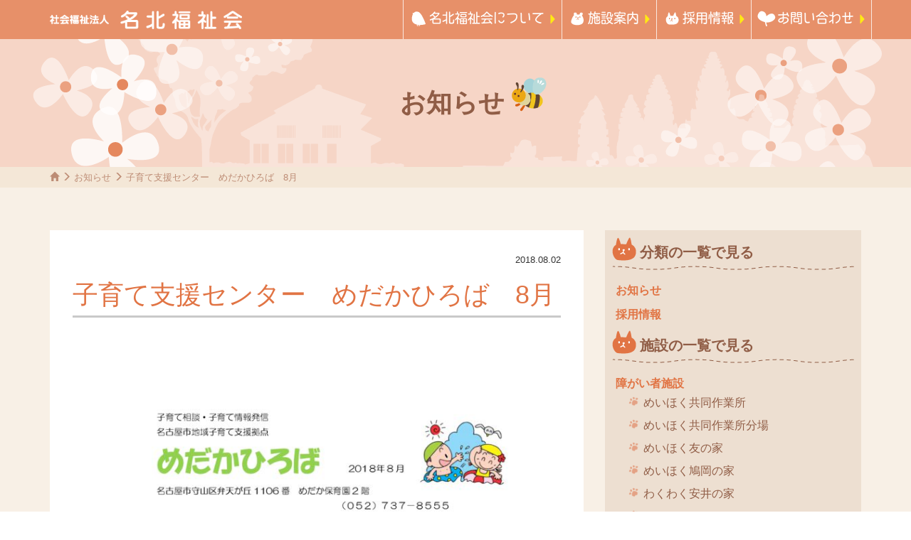

--- FILE ---
content_type: text/html; charset=UTF-8
request_url: https://meihoku-fukushi.org/2018/0802/3280.html
body_size: 10002
content:
<!DOCTYPE HTML>
<html lang="ja">
<head>

<!-- Google tag (gtag.js) -->
<script async src="https://www.googletagmanager.com/gtag/js?id=G-EZJ8WYGZ1G"></script>
<script>
  window.dataLayer = window.dataLayer || [];
  function gtag(){dataLayer.push(arguments);}
  gtag('js', new Date());

  gtag('config', 'G-EZJ8WYGZ1G');
</script>

<meta http-equiv="Content-Type" content="text/html; charset=utf-8">
<meta name="viewport" content="width=device-width, initial-scale=1.0">

<meta name="description" content="誰もが安心してくらせる町づくりをめざして">
<meta name="format-detection" content="telephone=no">
<script src="https://use.typekit.net/vyq4ksx.js"></script>
<script>try{Typekit.load({ async: true });}catch(e){}</script>

<link rel="shortcut icon" href="https://meihoku-fukushi.org/css/favicon.ico">
<link href="https://meihoku-fukushi.org/feed" title="名北福祉会 &raquo; フィード" type="application/rss+xml" rel="alternate">

<title>子育て支援センター　めだかひろば　8月 &#8211; 名北福祉会</title>
<meta name='robots' content='max-image-preview:large' />
	<style>img:is([sizes="auto" i], [sizes^="auto," i]) { contain-intrinsic-size: 3000px 1500px }</style>
	<link rel='dns-prefetch' href='//stats.wp.com' />
<link rel='dns-prefetch' href='//v0.wordpress.com' />
<link rel='stylesheet' id='wp-block-library-css' href='https://meihoku-fukushi.org/wp-includes/css/dist/block-library/style.min.css?ver=6.8.3' type='text/css' media='all' />
<style id='classic-theme-styles-inline-css' type='text/css'>
/*! This file is auto-generated */
.wp-block-button__link{color:#fff;background-color:#32373c;border-radius:9999px;box-shadow:none;text-decoration:none;padding:calc(.667em + 2px) calc(1.333em + 2px);font-size:1.125em}.wp-block-file__button{background:#32373c;color:#fff;text-decoration:none}
</style>
<link rel='stylesheet' id='mediaelement-css' href='https://meihoku-fukushi.org/wp-includes/js/mediaelement/mediaelementplayer-legacy.min.css?ver=4.2.17' type='text/css' media='all' />
<link rel='stylesheet' id='wp-mediaelement-css' href='https://meihoku-fukushi.org/wp-includes/js/mediaelement/wp-mediaelement.min.css?ver=6.8.3' type='text/css' media='all' />
<style id='jetpack-sharing-buttons-style-inline-css' type='text/css'>
.jetpack-sharing-buttons__services-list{display:flex;flex-direction:row;flex-wrap:wrap;gap:0;list-style-type:none;margin:5px;padding:0}.jetpack-sharing-buttons__services-list.has-small-icon-size{font-size:12px}.jetpack-sharing-buttons__services-list.has-normal-icon-size{font-size:16px}.jetpack-sharing-buttons__services-list.has-large-icon-size{font-size:24px}.jetpack-sharing-buttons__services-list.has-huge-icon-size{font-size:36px}@media print{.jetpack-sharing-buttons__services-list{display:none!important}}.editor-styles-wrapper .wp-block-jetpack-sharing-buttons{gap:0;padding-inline-start:0}ul.jetpack-sharing-buttons__services-list.has-background{padding:1.25em 2.375em}
</style>
<style id='global-styles-inline-css' type='text/css'>
:root{--wp--preset--aspect-ratio--square: 1;--wp--preset--aspect-ratio--4-3: 4/3;--wp--preset--aspect-ratio--3-4: 3/4;--wp--preset--aspect-ratio--3-2: 3/2;--wp--preset--aspect-ratio--2-3: 2/3;--wp--preset--aspect-ratio--16-9: 16/9;--wp--preset--aspect-ratio--9-16: 9/16;--wp--preset--color--black: #000000;--wp--preset--color--cyan-bluish-gray: #abb8c3;--wp--preset--color--white: #ffffff;--wp--preset--color--pale-pink: #f78da7;--wp--preset--color--vivid-red: #cf2e2e;--wp--preset--color--luminous-vivid-orange: #ff6900;--wp--preset--color--luminous-vivid-amber: #fcb900;--wp--preset--color--light-green-cyan: #7bdcb5;--wp--preset--color--vivid-green-cyan: #00d084;--wp--preset--color--pale-cyan-blue: #8ed1fc;--wp--preset--color--vivid-cyan-blue: #0693e3;--wp--preset--color--vivid-purple: #9b51e0;--wp--preset--gradient--vivid-cyan-blue-to-vivid-purple: linear-gradient(135deg,rgba(6,147,227,1) 0%,rgb(155,81,224) 100%);--wp--preset--gradient--light-green-cyan-to-vivid-green-cyan: linear-gradient(135deg,rgb(122,220,180) 0%,rgb(0,208,130) 100%);--wp--preset--gradient--luminous-vivid-amber-to-luminous-vivid-orange: linear-gradient(135deg,rgba(252,185,0,1) 0%,rgba(255,105,0,1) 100%);--wp--preset--gradient--luminous-vivid-orange-to-vivid-red: linear-gradient(135deg,rgba(255,105,0,1) 0%,rgb(207,46,46) 100%);--wp--preset--gradient--very-light-gray-to-cyan-bluish-gray: linear-gradient(135deg,rgb(238,238,238) 0%,rgb(169,184,195) 100%);--wp--preset--gradient--cool-to-warm-spectrum: linear-gradient(135deg,rgb(74,234,220) 0%,rgb(151,120,209) 20%,rgb(207,42,186) 40%,rgb(238,44,130) 60%,rgb(251,105,98) 80%,rgb(254,248,76) 100%);--wp--preset--gradient--blush-light-purple: linear-gradient(135deg,rgb(255,206,236) 0%,rgb(152,150,240) 100%);--wp--preset--gradient--blush-bordeaux: linear-gradient(135deg,rgb(254,205,165) 0%,rgb(254,45,45) 50%,rgb(107,0,62) 100%);--wp--preset--gradient--luminous-dusk: linear-gradient(135deg,rgb(255,203,112) 0%,rgb(199,81,192) 50%,rgb(65,88,208) 100%);--wp--preset--gradient--pale-ocean: linear-gradient(135deg,rgb(255,245,203) 0%,rgb(182,227,212) 50%,rgb(51,167,181) 100%);--wp--preset--gradient--electric-grass: linear-gradient(135deg,rgb(202,248,128) 0%,rgb(113,206,126) 100%);--wp--preset--gradient--midnight: linear-gradient(135deg,rgb(2,3,129) 0%,rgb(40,116,252) 100%);--wp--preset--font-size--small: 13px;--wp--preset--font-size--medium: 20px;--wp--preset--font-size--large: 36px;--wp--preset--font-size--x-large: 42px;--wp--preset--spacing--20: 0.44rem;--wp--preset--spacing--30: 0.67rem;--wp--preset--spacing--40: 1rem;--wp--preset--spacing--50: 1.5rem;--wp--preset--spacing--60: 2.25rem;--wp--preset--spacing--70: 3.38rem;--wp--preset--spacing--80: 5.06rem;--wp--preset--shadow--natural: 6px 6px 9px rgba(0, 0, 0, 0.2);--wp--preset--shadow--deep: 12px 12px 50px rgba(0, 0, 0, 0.4);--wp--preset--shadow--sharp: 6px 6px 0px rgba(0, 0, 0, 0.2);--wp--preset--shadow--outlined: 6px 6px 0px -3px rgba(255, 255, 255, 1), 6px 6px rgba(0, 0, 0, 1);--wp--preset--shadow--crisp: 6px 6px 0px rgba(0, 0, 0, 1);}:where(.is-layout-flex){gap: 0.5em;}:where(.is-layout-grid){gap: 0.5em;}body .is-layout-flex{display: flex;}.is-layout-flex{flex-wrap: wrap;align-items: center;}.is-layout-flex > :is(*, div){margin: 0;}body .is-layout-grid{display: grid;}.is-layout-grid > :is(*, div){margin: 0;}:where(.wp-block-columns.is-layout-flex){gap: 2em;}:where(.wp-block-columns.is-layout-grid){gap: 2em;}:where(.wp-block-post-template.is-layout-flex){gap: 1.25em;}:where(.wp-block-post-template.is-layout-grid){gap: 1.25em;}.has-black-color{color: var(--wp--preset--color--black) !important;}.has-cyan-bluish-gray-color{color: var(--wp--preset--color--cyan-bluish-gray) !important;}.has-white-color{color: var(--wp--preset--color--white) !important;}.has-pale-pink-color{color: var(--wp--preset--color--pale-pink) !important;}.has-vivid-red-color{color: var(--wp--preset--color--vivid-red) !important;}.has-luminous-vivid-orange-color{color: var(--wp--preset--color--luminous-vivid-orange) !important;}.has-luminous-vivid-amber-color{color: var(--wp--preset--color--luminous-vivid-amber) !important;}.has-light-green-cyan-color{color: var(--wp--preset--color--light-green-cyan) !important;}.has-vivid-green-cyan-color{color: var(--wp--preset--color--vivid-green-cyan) !important;}.has-pale-cyan-blue-color{color: var(--wp--preset--color--pale-cyan-blue) !important;}.has-vivid-cyan-blue-color{color: var(--wp--preset--color--vivid-cyan-blue) !important;}.has-vivid-purple-color{color: var(--wp--preset--color--vivid-purple) !important;}.has-black-background-color{background-color: var(--wp--preset--color--black) !important;}.has-cyan-bluish-gray-background-color{background-color: var(--wp--preset--color--cyan-bluish-gray) !important;}.has-white-background-color{background-color: var(--wp--preset--color--white) !important;}.has-pale-pink-background-color{background-color: var(--wp--preset--color--pale-pink) !important;}.has-vivid-red-background-color{background-color: var(--wp--preset--color--vivid-red) !important;}.has-luminous-vivid-orange-background-color{background-color: var(--wp--preset--color--luminous-vivid-orange) !important;}.has-luminous-vivid-amber-background-color{background-color: var(--wp--preset--color--luminous-vivid-amber) !important;}.has-light-green-cyan-background-color{background-color: var(--wp--preset--color--light-green-cyan) !important;}.has-vivid-green-cyan-background-color{background-color: var(--wp--preset--color--vivid-green-cyan) !important;}.has-pale-cyan-blue-background-color{background-color: var(--wp--preset--color--pale-cyan-blue) !important;}.has-vivid-cyan-blue-background-color{background-color: var(--wp--preset--color--vivid-cyan-blue) !important;}.has-vivid-purple-background-color{background-color: var(--wp--preset--color--vivid-purple) !important;}.has-black-border-color{border-color: var(--wp--preset--color--black) !important;}.has-cyan-bluish-gray-border-color{border-color: var(--wp--preset--color--cyan-bluish-gray) !important;}.has-white-border-color{border-color: var(--wp--preset--color--white) !important;}.has-pale-pink-border-color{border-color: var(--wp--preset--color--pale-pink) !important;}.has-vivid-red-border-color{border-color: var(--wp--preset--color--vivid-red) !important;}.has-luminous-vivid-orange-border-color{border-color: var(--wp--preset--color--luminous-vivid-orange) !important;}.has-luminous-vivid-amber-border-color{border-color: var(--wp--preset--color--luminous-vivid-amber) !important;}.has-light-green-cyan-border-color{border-color: var(--wp--preset--color--light-green-cyan) !important;}.has-vivid-green-cyan-border-color{border-color: var(--wp--preset--color--vivid-green-cyan) !important;}.has-pale-cyan-blue-border-color{border-color: var(--wp--preset--color--pale-cyan-blue) !important;}.has-vivid-cyan-blue-border-color{border-color: var(--wp--preset--color--vivid-cyan-blue) !important;}.has-vivid-purple-border-color{border-color: var(--wp--preset--color--vivid-purple) !important;}.has-vivid-cyan-blue-to-vivid-purple-gradient-background{background: var(--wp--preset--gradient--vivid-cyan-blue-to-vivid-purple) !important;}.has-light-green-cyan-to-vivid-green-cyan-gradient-background{background: var(--wp--preset--gradient--light-green-cyan-to-vivid-green-cyan) !important;}.has-luminous-vivid-amber-to-luminous-vivid-orange-gradient-background{background: var(--wp--preset--gradient--luminous-vivid-amber-to-luminous-vivid-orange) !important;}.has-luminous-vivid-orange-to-vivid-red-gradient-background{background: var(--wp--preset--gradient--luminous-vivid-orange-to-vivid-red) !important;}.has-very-light-gray-to-cyan-bluish-gray-gradient-background{background: var(--wp--preset--gradient--very-light-gray-to-cyan-bluish-gray) !important;}.has-cool-to-warm-spectrum-gradient-background{background: var(--wp--preset--gradient--cool-to-warm-spectrum) !important;}.has-blush-light-purple-gradient-background{background: var(--wp--preset--gradient--blush-light-purple) !important;}.has-blush-bordeaux-gradient-background{background: var(--wp--preset--gradient--blush-bordeaux) !important;}.has-luminous-dusk-gradient-background{background: var(--wp--preset--gradient--luminous-dusk) !important;}.has-pale-ocean-gradient-background{background: var(--wp--preset--gradient--pale-ocean) !important;}.has-electric-grass-gradient-background{background: var(--wp--preset--gradient--electric-grass) !important;}.has-midnight-gradient-background{background: var(--wp--preset--gradient--midnight) !important;}.has-small-font-size{font-size: var(--wp--preset--font-size--small) !important;}.has-medium-font-size{font-size: var(--wp--preset--font-size--medium) !important;}.has-large-font-size{font-size: var(--wp--preset--font-size--large) !important;}.has-x-large-font-size{font-size: var(--wp--preset--font-size--x-large) !important;}
:where(.wp-block-post-template.is-layout-flex){gap: 1.25em;}:where(.wp-block-post-template.is-layout-grid){gap: 1.25em;}
:where(.wp-block-columns.is-layout-flex){gap: 2em;}:where(.wp-block-columns.is-layout-grid){gap: 2em;}
:root :where(.wp-block-pullquote){font-size: 1.5em;line-height: 1.6;}
</style>
<link rel='stylesheet' id='bootstrap-css' href='https://meihoku-fukushi.org/wp-content/themes/meihoku/css/bootstrap.min.css?ver=1.0' type='text/css' media='all' />
<link rel='stylesheet' id='dashicons-css' href='https://meihoku-fukushi.org/wp-includes/css/dashicons.min.css?ver=6.8.3' type='text/css' media='all' />
<link rel='stylesheet' id='style-css' href='https://meihoku-fukushi.org/wp-content/themes/meihoku/style.css?ver=1.0' type='text/css' media='all' />
<link rel='stylesheet' id='pagetop-jump-css' href='https://meihoku-fukushi.org/wp-content/themes/meihoku/include/pagetop-jump/pagetop-jump.css?ver=1.0' type='text/css' media='all' />
<link rel='stylesheet' id='respons-css' href='https://meihoku-fukushi.org/wp-content/themes/meihoku/css/respons.css?ver=1.0' type='text/css' media='all' />
<link rel='stylesheet' id='custom-block-css' href='https://meihoku-fukushi.org/wp-content/themes/meihoku/css/custom-blocks.css?ver=1.0' type='text/css' media='all' />
<link rel='stylesheet' id='slider-css-css' href='https://meihoku-fukushi.org/wp-content/themes/meihoku/js/bxslider/jquery.bxslider.css?ver=1.0' type='text/css' media='all' />
<script type="text/javascript" src="https://meihoku-fukushi.org/wp-includes/js/jquery/jquery.min.js?ver=3.7.1" id="jquery-core-js"></script>
<script type="text/javascript" src="https://meihoku-fukushi.org/wp-includes/js/jquery/jquery-migrate.min.js?ver=3.4.1" id="jquery-migrate-js"></script>
<script type="text/javascript" src="https://meihoku-fukushi.org/wp-content/themes/meihoku/js/bootstrap.min.js?ver=1.0" id="bootstrap-js"></script>
<script type="text/javascript" src="https://meihoku-fukushi.org/wp-content/themes/meihoku/js/bxslider/jquery.bxslider.min.js?ver=1.0" id="slider-js-js"></script>
<script type="text/javascript" src="https://meihoku-fukushi.org/wp-content/themes/meihoku/js/custom-front.js?ver=1.0" id="slid-custom-js"></script>
<script type="text/javascript" src="https://meihoku-fukushi.org/wp-content/themes/meihoku/js/custom.js?ver=1.0" id="custom-js"></script>
<link rel="https://api.w.org/" href="https://meihoku-fukushi.org/wp-json/" /><link rel="alternate" title="JSON" type="application/json" href="https://meihoku-fukushi.org/wp-json/wp/v2/posts/3280" /><link rel="alternate" title="oEmbed (JSON)" type="application/json+oembed" href="https://meihoku-fukushi.org/wp-json/oembed/1.0/embed?url=https%3A%2F%2Fmeihoku-fukushi.org%2F2018%2F0802%2F3280.html" />
<link rel="alternate" title="oEmbed (XML)" type="text/xml+oembed" href="https://meihoku-fukushi.org/wp-json/oembed/1.0/embed?url=https%3A%2F%2Fmeihoku-fukushi.org%2F2018%2F0802%2F3280.html&#038;format=xml" />
	<style>img#wpstats{display:none}</style>
		
<!-- Jetpack Open Graph Tags -->
<meta property="og:type" content="article" />
<meta property="og:title" content="子育て支援センター　めだかひろば　8月" />
<meta property="og:url" content="https://meihoku-fukushi.org/2018/0802/3280.html" />
<meta property="og:description" content="詳しくは投稿をご覧ください。" />
<meta property="article:published_time" content="2018-08-02T07:24:28+00:00" />
<meta property="article:modified_time" content="2018-10-23T00:13:38+00:00" />
<meta property="og:site_name" content="名北福祉会" />
<meta property="og:image" content="//meihoku-fukushi.org/wp-content/uploads/2018/08/2018meda-8-pdf.jpg" />
<meta property="og:image:secure_url" content="https://i0.wp.com/meihoku-fukushi.org/wp-content/uploads/2018/08/2018meda-8-pdf.jpg" />
<meta property="og:image:width" content="724" />
<meta property="og:image:height" content="1024" />
<meta property="og:image:alt" content="2018meda-8のサムネイル" />
<meta property="og:locale" content="ja_JP" />
<meta name="twitter:text:title" content="子育て支援センター　めだかひろば　8月" />
<meta name="twitter:image" content="//meihoku-fukushi.org/wp-content/uploads/2018/08/2018meda-8-pdf.jpg?w=640" />
<meta name="twitter:image:alt" content="2018meda-8のサムネイル" />
<meta name="twitter:card" content="summary_large_image" />
<meta name="twitter:description" content="詳しくは投稿をご覧ください。" />

<!-- End Jetpack Open Graph Tags -->

<script>
(function(i,s,o,g,r,a,m){i['GoogleAnalyticsObject']=r;i[r]=i[r]||function(){
	(i[r].q=i[r].q||[]).push(arguments)},i[r].l=1*new Date();a=s.createElement(o),
	m=s.getElementsByTagName(o)[0];a.async=1;a.src=g;m.parentNode.insertBefore(a,m)
})(window,document,'script','https://www.google-analytics.com/analytics.js','ga');
  ga('create', 'UA-96381910-1', 'auto');
  ga('send', 'pageview');
</script>

</head>
<body class="wp-singular post-template-default single single-post postid-3280 single-format-standard wp-theme-meihoku parent-post-3280 pc_brows">
<div id="wrap" class="clearfix">
<!-- header -->
<div class="header">

<div class="menu navbar navbar-default navbar-fixed-top marugo">
	<div class="container">
		<div class="navbar-header">
			<button type="button" class="navbar-toggle dropdown-backdrops" data-toggle="collapse" data-target=".navbar-collapse">
				<span class="sr-only">メニュー</span>
				<span class="icon-bar"></span>
				<span class="icon-bar"></span>
				<span class="icon-bar"></span>
			</button>
			<a href="/" class="navbar-brand"><img src="https://meihoku-fukushi.org/wp-content/themes/meihoku/images/sitetitle.png" alt="社会福祉法人　名北福祉会" width="270"></a>
		</div>

		<div class="navbar-collapse collapse">
			<ul class="nav navbar-nav navbar-right">
				<li><a href="/about">名北福祉会について</a></li>
				<li><a href="/outline">施設案内</a></li>
				<li class="has-child"><a href="/recruit/withme">採用情報</a>
				<ul class="child-menu">
				<li class="page_item page-item-1825"><a href="https://meihoku-fukushi.org/recruit/withme">名北福祉会で働きませんか？</a></li>
<li class="page_item page-item-1838 page_item_has_children"><a href="https://meihoku-fukushi.org/recruit/minder">保育士（キャリア・新卒）（正規・契約・短時間）</a></li>
<li class="page_item page-item-1835 page_item_has_children"><a href="https://meihoku-fukushi.org/recruit/nutritionist">栄養士（キャリア・新卒）</a></li>
<li class="page_item page-item-5975"><a href="https://meihoku-fukushi.org/recruit/nurse">看護師（キャリア）</a></li>
<li class="page_item page-item-1837 page_item_has_children"><a href="https://meihoku-fukushi.org/recruit/helper">生活支援・ヘルパー（キャリア・新卒）</a></li>
<li class="page_item page-item-4872 page_item_has_children"><a href="https://meihoku-fukushi.org/recruit/caregiver">介護職（キャリア・新卒）（正規・契約・短時間）</a></li>
<li class="page_item page-item-1831"><a href="https://meihoku-fukushi.org/recruit/lets">実習に参加しませんか？（社会福祉相談援助実習）</a></li>
<li class="page_item page-item-1829"><a href="https://meihoku-fukushi.org/recruit/traning">介護職員初任者研修</a></li>
				</ul></li>
				<li><a href="/contactus">お問い合わせ</a></li>
			</ul>
		</div>

</div><!-- container -->
</div>

</div><!-- header -->




<div class="page-title-wrap">
<div class="page-title">
	<div class="container">
		<h1>お知らせ</h1>
	</div>
</div>
</div>
<section id="header-breadcrumb">
	<div class="container">
		<div class="title row">
			<div class="col-sm-12">
				<div class="breadcrumbs" typeof="BreadcrumbList" vocab="http://schema.org/">
				<!-- Breadcrumb NavXT 7.4.1 -->
<span property="itemListElement" typeof="ListItem"><a property="item" typeof="WebPage" title="名北福祉会へ移動" href="https://meihoku-fukushi.org" class="home"><span property="name"><i class="glyphicon glyphicon-home"></i></span></a><meta property="position" content="1"></span> <i class="glyphicon glyphicon-menu-right"></i> <span property="itemListElement" typeof="ListItem"><a property="item" typeof="WebPage" title="お知らせのカテゴリーアーカイブへ移動" href="https://meihoku-fukushi.org/category/news" class="taxonomy category"><span property="name">お知らせ</span></a><meta property="position" content="2"></span> <i class="glyphicon glyphicon-menu-right"></i> <span property="itemListElement" typeof="ListItem"><span property="name">子育て支援センター　めだかひろば　8月</span><meta property="position" content="3"></span>				</div>
			</div>
		</div>
	</div>
</section>
<div class="main">
	<div class="container">
		<div class="row">
			<div class="contents col-sm-8 showsidebar">

<div id="content">
	<div id="post-3280" class="clealrfix post-3280 post type-post status-publish format-standard hentry category-news mh-filing-cat-medakahiroba">
		<div class="entry-meta">2018.08.02</div>
		<h1 class="entry-title">子育て支援センター　めだかひろば　8月</h1>


		<div class="entry-content clearfix">
			<p><a href="//meihoku-fukushi.org/recruit/requir/minder"><img fetchpriority="high" decoding="async" class="alignnone size-fullsize wp-image-3277 thumb-of-pdf" src="//meihoku-fukushi.org/wp-content/uploads/2018/08/2018meda-8-pdf.jpg" alt="2018meda-8のサムネイル" width="724" height="1024" srcset="https://meihoku-fukushi.org/wp-content/uploads/2018/08/2018meda-8-pdf.jpg 724w, https://meihoku-fukushi.org/wp-content/uploads/2018/08/2018meda-8-pdf-212x300.jpg 212w, https://meihoku-fukushi.org/wp-content/uploads/2018/08/2018meda-8-pdf-424x600.jpg 424w" sizes="(max-width: 724px) 100vw, 724px" /></a></p>
					<!-- / .entry-content --></div>

				<div class="pagemeta single-page-meta clearfix">
			<small>カテゴリー</small><p class="cat"><span class="entry-cat"><a href="https://meihoku-fukushi.org/category/news" rel="tag">お知らせ</a></span></p><small>施設</small><p class="term"><span class="entry-cat"><a href="https://meihoku-fukushi.org/filing/cat-medakahiroba" rel="tag">名古屋市地域子育て支援拠点めだかひろば</a></span></p>		</div>
						
	<!-- / #post-3280 --></div>

	<div id="nav_below" class="navigation clearfix">
			<div class="nav-previous"><a href="https://meihoku-fukushi.org/2018/0731/3272.html" rel="prev"><span class="dashicons dashicons-arrow-left-alt2"></span> 子育て支援センターなえしろ　なえっこひろば8月号</a></div>
		<div class="nav-next"><a href="https://meihoku-fukushi.org/2018/0802/3290.html" rel="next">法人だより「みんなの夢」No45 <span class="dashicons dashicons-arrow-right-alt2"></span></a></div>
		</div>

<!-- / #content --></div>
			</div><!-- contents -->

			<div class="aside col-sm-4">

				<div class="sidemenu">
					<ul class="sidemenu-list">
						<li><a href="#">分類の一覧で見る</a></li>
					<li class="cat-item cat-item-2"><a href="https://meihoku-fukushi.org/category/news">お知らせ</a>
</li>
	<li class="cat-item cat-item-41"><a href="https://meihoku-fukushi.org/category/recruit">採用情報</a>
</li>
				</ul>
				<ul class="sidemenu-list">
					<li><a href="#">施設の一覧で見る</a></li>
					<li class="cat-item cat-item-3"><a href="https://meihoku-fukushi.org/filing/cat-disabled">障がい者施設</a>
<ul class='children'>
	<li class="cat-item cat-item-4"><a href="https://meihoku-fukushi.org/filing/cat-meihoku-sagyou">めいほく共同作業所</a>
</li>
	<li class="cat-item cat-item-5"><a href="https://meihoku-fukushi.org/filing/cat-meihoku-sagyou-bun">めいほく共同作業所分場</a>
</li>
	<li class="cat-item cat-item-7"><a href="https://meihoku-fukushi.org/filing/cat-tomonoie">めいほく友の家</a>
</li>
	<li class="cat-item cat-item-9"><a href="https://meihoku-fukushi.org/filing/cat-hatooka">めいほく鳩岡の家</a>
</li>
	<li class="cat-item cat-item-6"><a href="https://meihoku-fukushi.org/filing/cat-wakuwaku">わくわく安井の家</a>
</li>
	<li class="cat-item cat-item-10"><a href="https://meihoku-fukushi.org/filing/cat-meihokuhome">めいほくホーム</a>
</li>
	<li class="cat-item cat-item-53"><a href="https://meihoku-fukushi.org/filing/cat-mh-disabled-5162">町北ホームゆうやけ</a>
</li>
	<li class="cat-item cat-item-8"><a href="https://meihoku-fukushi.org/filing/cat-ippo">友の家ホーム いっぽ</a>
</li>
	<li class="cat-item cat-item-55"><a href="https://meihoku-fukushi.org/filing/cat-mh-disabled-7970">友の家ホーム にほ</a>
</li>
	<li class="cat-item cat-item-15"><a href="https://meihoku-fukushi.org/filing/cat-nobinobi">のびのびクラブ</a>
</li>
	<li class="cat-item cat-item-52"><a href="https://meihoku-fukushi.org/filing/cat-mh-disabled-8370">のびっこ</a>
</li>
	<li class="cat-item cat-item-14"><a href="https://meihoku-fukushi.org/filing/cat-sora">ヘルパーステーションそら</a>
</li>
	<li class="cat-item cat-item-56"><a href="https://meihoku-fukushi.org/filing/cat-kusunomi">相談支援センターめいほく</a>
</li>
</ul>
</li>
	<li class="cat-item cat-item-16"><a href="https://meihoku-fukushi.org/filing/cat-kinder">保育施設</a>
<ul class='children'>
	<li class="cat-item cat-item-17"><a href="https://meihoku-fukushi.org/filing/cat-meihoku-hoikuen">めいほく保育園</a>
</li>
	<li class="cat-item cat-item-20"><a href="https://meihoku-fukushi.org/filing/cat-dai2-meihoku-hoikuen">第二めいほく保育園</a>
</li>
	<li class="cat-item cat-item-21"><a href="https://meihoku-fukushi.org/filing/cat-naeshiro">なえしろ保育園</a>
</li>
	<li class="cat-item cat-item-24"><a href="https://meihoku-fukushi.org/filing/cat-yada">やだ保育園</a>
</li>
	<li class="cat-item cat-item-23"><a href="https://meihoku-fukushi.org/filing/cat-medaka">めだか保育園</a>
</li>
	<li class="cat-item cat-item-19"><a href="https://meihoku-fukushi.org/filing/cat-tubomi">めいほくつぼみ保育室</a>
</li>
	<li class="cat-item cat-item-25"><a href="https://meihoku-fukushi.org/filing/cat-kusanomi">くさのみ保育所</a>
</li>
	<li class="cat-item cat-item-18"><a href="https://meihoku-fukushi.org/filing/cat-meihoku-center">子育て支援センターめいほく</a>
</li>
	<li class="cat-item cat-item-22"><a href="https://meihoku-fukushi.org/filing/cat-naeshiro-center">子育て支援センターなえしろ</a>
</li>
	<li class="cat-item cat-item-50"><a href="https://meihoku-fukushi.org/filing/cat-medakahiroba">名古屋市地域子育て支援拠点めだかひろば</a>
</li>
	<li class="cat-item cat-item-49"><a href="https://meihoku-fukushi.org/filing/cat-yadakko-hiroba">子育て支援拠点事業 やだっこひろば 一時保育</a>
</li>
	<li class="cat-item cat-item-57"><a href="https://meihoku-fukushi.org/filing/cat-mh-kinder-5404">一時保育室めだか</a>
</li>
	<li class="cat-item cat-item-58"><a href="https://meihoku-fukushi.org/filing/cat-mh-kinder-5809">一時保育室やだ</a>
</li>
</ul>
</li>
	<li class="cat-item cat-item-26"><a href="https://meihoku-fukushi.org/filing/cat-elderly">高齢者施設</a>
<ul class='children'>
	<li class="cat-item cat-item-61"><a href="https://meihoku-fukushi.org/filing/cat-mh-elderly-7625">グループホームめいほく</a>
</li>
	<li class="cat-item cat-item-62"><a href="https://meihoku-fukushi.org/filing/cat-mh-elderly-7621">めいほくの家</a>
</li>
	<li class="cat-item cat-item-27"><a href="https://meihoku-fukushi.org/filing/cat-minami">デイサービス町南</a>
</li>
	<li class="cat-item cat-item-28"><a href="https://meihoku-fukushi.org/filing/cat-minaminoie">めいほく町南の家</a>
</li>
	<li class="cat-item cat-item-29"><a href="https://meihoku-fukushi.org/filing/cat-careplan-minami">ケアプラン町南</a>
</li>
	<li class="cat-item cat-item-30"><a href="https://meihoku-fukushi.org/filing/cat-higashi">デイサービス東町</a>
</li>
</ul>
</li>
	<li class="cat-item cat-item-32"><a href="https://meihoku-fukushi.org/filing/cat-other">その他</a>
<ul class='children'>
	<li class="cat-item cat-item-59"><a href="https://meihoku-fukushi.org/filing/cat-mh-other-7618">ふらっとるーむ</a>
</li>
	<li class="cat-item cat-item-51"><a href="https://meihoku-fukushi.org/filing/cat-diningroom">わいわい子ども食堂</a>
</li>
	<li class="cat-item cat-item-36"><a href="https://meihoku-fukushi.org/filing/cat-club">おたすけクラブ</a>
</li>
	<li class="cat-item cat-item-35"><a href="https://meihoku-fukushi.org/filing/cat-bochibochi">茶食ぼちぼち</a>
</li>
	<li class="cat-item cat-item-34"><a href="https://meihoku-fukushi.org/filing/cat-honbu">名北福祉会本部</a>
</li>
	<li class="cat-item cat-item-60"><a href="https://meihoku-fukushi.org/filing/cat-mh-other-7613">東町交流センター</a>
</li>
	<li class="cat-item cat-item-33"><a href="https://meihoku-fukushi.org/filing/cat-bochi-cafe">認知症カフェ</a>
</li>
	<li class="cat-item cat-item-47"><a href="https://meihoku-fukushi.org/filing/cat-salon">地域サロン</a>
</li>
	<li class="cat-item cat-item-31"><a href="https://meihoku-fukushi.org/filing/cat-ikoinoie">憩の家</a>
</li>
</ul>
</li>
				</ul>
				</div>

			</div><!-- aside -->

		</div><!-- row -->
	</div><!-- container -->
<!-- / .main --></div>


<!-- footer -->
<div class="footer">
	<div class="footer-contact">
	<div class="container">
		<div class="row">
			<div class="col-xs-12 yumin">
				<h2 class="marugo2">お問い合わせ</h2>
				<p class="name">代表 名北福祉会本部事務所</p>
				<p class="callnum-mob visible-xs"><a href="tel:0529103066">052-910-3066</a></p>
				<p class="callnum hidden-xs">052-910-3066</p>
				<p class="note">平日 9時 ～ 18時まで（土日祝日はお休み）</p>
			</div>
		</div>
		<div class="row">
			<div class="col-md-4 col-md-offset-2 contact-btn-home">
				<a href="/contactus"><img src="https://meihoku-fukushi.org/wp-content/themes/meihoku/images/contact-btn-home.png" class="img-responsive center-block" alt="各施設へのお問い合わせはこちら"></a>
			</div>
			<div class="col-md-4 contact-btn-mail">
				<a href="/contactus/contact"><img src="https://meihoku-fukushi.org/wp-content/themes/meihoku/images/contact-btn-mail.png" class="img-responsive center-block" alt="メールフォームはこちら"></a>
			</div>
		</div>
	</div>
	</div>

	<div class="footer-sitemap">
	<div class="container">
		<div class="row">
			<div class="col-xs-12">
				<h3><a href="/outline">施設案内</a></h3>
				<h4><a href="/outline/disabled">障がい者施設</a></h4>
<!--				<p><a href="/outline/disabled/care-manager">ケアマネージャーの方へ</a></p>-->
				<ul>
				<li class="page_item page-item-1792"><a href="https://meihoku-fukushi.org/disabled/meihoku-sagyou">めいほく共同作業所</a></li>
<li class="page_item page-item-1794"><a href="https://meihoku-fukushi.org/disabled/meihoku-sagyou-bun">めいほく共同作業所分場</a></li>
<li class="page_item page-item-1796"><a href="https://meihoku-fukushi.org/disabled/tomonoie">めいほく友の家</a></li>
<li class="page_item page-item-1798"><a href="https://meihoku-fukushi.org/disabled/hatooka">めいほく鳩岡の家</a></li>
<li class="page_item page-item-1795"><a href="https://meihoku-fukushi.org/disabled/wakuwaku">わくわく安井の家</a></li>
<li class="page_item page-item-1799"><a href="https://meihoku-fukushi.org/disabled/meihokuhome">めいほくホーム</a></li>
<li class="page_item page-item-5162"><a href="https://meihoku-fukushi.org/disabled/mh-disabled-5162">町北ホームゆうやけ</a></li>
<li class="page_item page-item-1797"><a href="https://meihoku-fukushi.org/disabled/ippo">友の家ホーム いっぽ</a></li>
<li class="page_item page-item-7970"><a href="https://meihoku-fukushi.org/disabled/mh-disabled-7970">友の家ホーム にほ</a></li>
<li class="page_item page-item-1804"><a href="https://meihoku-fukushi.org/disabled/nobinobi">のびのびクラブ</a></li>
<li class="page_item page-item-8370"><a href="https://meihoku-fukushi.org/disabled/mh-disabled-8370">のびっこ</a></li>
<li class="page_item page-item-1803"><a href="https://meihoku-fukushi.org/disabled/sora">ヘルパーステーションそら</a></li>
<li class="page_item page-item-1956"><a href="https://meihoku-fukushi.org/disabled/kusunomi">相談支援センターめいほく</a></li>
				</ul>
				<h4><a href="/outline/kinder">保育施設</a></h4>
				<p><a href="/outline/kinder/fulltimes">24時間緊急一時保育のご案内</a>　<a href="/outline/kinder/holiday">休日保育事業のご案内</a>　<a href="https://meihoku-fukushi.org/wp-content/uploads/2021/10/meihoku-fukushikai-hoikubu.pdf">「保育パンフレット」（PDF 2.1MB）</a></p>
				<ul>
				<li class="page_item page-item-1806"><a href="https://meihoku-fukushi.org/kinder/meihoku-hoikuen">めいほく保育園</a></li>
<li class="page_item page-item-1809"><a href="https://meihoku-fukushi.org/kinder/dai2-meihoku-hoikuen">第二めいほく保育園</a></li>
<li class="page_item page-item-1810"><a href="https://meihoku-fukushi.org/kinder/naeshiro">なえしろ保育園</a></li>
<li class="page_item page-item-1813"><a href="https://meihoku-fukushi.org/kinder/yada">やだ保育園</a></li>
<li class="page_item page-item-1812"><a href="https://meihoku-fukushi.org/kinder/medaka">めだか保育園</a></li>
<li class="page_item page-item-1808"><a href="https://meihoku-fukushi.org/kinder/tubomi">めいほくつぼみ保育室</a></li>
<li class="page_item page-item-1814"><a href="https://meihoku-fukushi.org/kinder/kusanomi">西部医療センター<br>くさのみ保育所</a></li>
<li class="page_item page-item-1807"><a href="https://meihoku-fukushi.org/kinder/meihoku-center">子育て支援センターめいほく<br>一時保育室めいほく<br>のびのび子育てサポート北支部</a></li>
<li class="page_item page-item-1811"><a href="https://meihoku-fukushi.org/kinder/naeshiro-center">子育て支援センターなえしろ<br>一時保育室</a></li>
<li class="page_item page-item-2810"><a href="https://meihoku-fukushi.org/kinder/medakahiroba">名古屋市地域子育て支援拠点<br>めだかひろば</a></li>
<li class="page_item page-item-3376"><a href="https://meihoku-fukushi.org/kinder/yadakko-hiroba">名古屋市地域子育て支援拠点事業<br>やだっこひろば</a></li>
<li class="page_item page-item-5404"><a href="https://meihoku-fukushi.org/kinder/mh-kinder-5404">一時保育室めだか</a></li>
<li class="page_item page-item-5809"><a href="https://meihoku-fukushi.org/kinder/mh-kinder-5809">一時保育室やだ</a></li>
				</ul>
				<h4><a href="/outline/elderly">高齢者施設</a></h4>
<!--				<p><a href="/outline/elderly/care-manager">ケアマネージャーの方へ</a></p>-->
				<ul>
				<li class="page_item page-item-7625"><a href="https://meihoku-fukushi.org/elderly/mh-elderly-7625">グループホームめいほく</a></li>
<li class="page_item page-item-7621"><a href="https://meihoku-fukushi.org/elderly/mh-elderly-7621">めいほくの家</a></li>
<li class="page_item page-item-1815"><a href="https://meihoku-fukushi.org/elderly/minami">デイサービス町南</a></li>
<li class="page_item page-item-1816"><a href="https://meihoku-fukushi.org/elderly/minaminoie">めいほく町南の家</a></li>
<li class="page_item page-item-1817"><a href="https://meihoku-fukushi.org/elderly/careplan-minami">ケアプラン町南</a></li>
				</ul>
				<h4><a href="/outline/other">地域貢献事業</a></h4>
				<ul>
				<li class="page_item page-item-7618"><a href="https://meihoku-fukushi.org/other/mh-other-7618">地域交流スペース ふらっとるーむ</a></li>
<li class="page_item page-item-2911"><a href="https://meihoku-fukushi.org/other/diningroom">わいわい子ども食堂</a></li>
<li class="page_item page-item-1824"><a href="https://meihoku-fukushi.org/other/club">おたすけクラブ</a></li>
<li class="page_item page-item-1822 page_item_has_children"><a href="https://meihoku-fukushi.org/other/bochibochi">カフェ茶食ぼちぼち</a></li>
<li class="page_item page-item-1821"><a href="https://meihoku-fukushi.org/other/honbu">名北福祉会本部</a></li>
<li class="page_item page-item-7613"><a href="https://meihoku-fukushi.org/other/mh-other-7613">東町交流センター</a></li>
<li class="page_item page-item-1820"><a href="https://meihoku-fukushi.org/other/bochi-cafe">認知症カフェ</a></li>
				</ul>
				<h3><a href="/about">名北福祉会について</a></h3>
				<ul>
				<li class="page_item page-item-18 page_item_has_children"><a href="https://meihoku-fukushi.org/about/overview">理念・概要・沿革・定款</a>
<ul class='children'>
	<li class="page_item page-item-20"><a href="https://meihoku-fukushi.org/about/overview/code">社会福祉法人名北福祉会綱領</a></li>
</ul>
</li>
<li class="page_item page-item-19"><a href="https://meihoku-fukushi.org/about/information">法人情報（事業計画、事業報告、決算書、監査報告、各種規程）</a></li>
<li class="page_item page-item-22"><a href="https://meihoku-fukushi.org/about/9jo">名北9条の会</a></li>
<li class="page_item page-item-23"><a href="https://meihoku-fukushi.org/about/sasaeru">名北福祉会を支える会</a></li>
<li class="page_item page-item-24"><a href="https://meihoku-fukushi.org/about/backnumber">機関誌バックナンバー（法人だより「みんなの夢」）</a></li>
<li class="page_item page-item-25"><a href="https://meihoku-fukushi.org/about/links">関連団体リンク</a></li>
				</ul>
				<h3><a href="/recruit">採用情報</a></h3>
				<ul>
				<li class="page_item page-item-1825"><a href="https://meihoku-fukushi.org/recruit/withme">名北福祉会で働きませんか？</a></li>
<li class="page_item page-item-1838 page_item_has_children"><a href="https://meihoku-fukushi.org/recruit/minder">保育士（キャリア・新卒）（正規・契約・短時間）</a></li>
<li class="page_item page-item-1835 page_item_has_children"><a href="https://meihoku-fukushi.org/recruit/nutritionist">栄養士（キャリア・新卒）</a></li>
<li class="page_item page-item-5975"><a href="https://meihoku-fukushi.org/recruit/nurse">看護師（キャリア）</a></li>
<li class="page_item page-item-1837 page_item_has_children"><a href="https://meihoku-fukushi.org/recruit/helper">生活支援・ヘルパー（キャリア・新卒）</a></li>
<li class="page_item page-item-4872 page_item_has_children"><a href="https://meihoku-fukushi.org/recruit/caregiver">介護職（キャリア・新卒）（正規・契約・短時間）</a></li>
<li class="page_item page-item-1831"><a href="https://meihoku-fukushi.org/recruit/lets">実習に参加しませんか？（社会福祉相談援助実習）</a></li>
<li class="page_item page-item-1829"><a href="https://meihoku-fukushi.org/recruit/traning">介護職員初任者研修</a></li>
				</ul>
			</div>
		</div>
	</div>
	</div>

	<div class="copyright marugo">
		<a href="/"><span>社会福祉法人　名北福祉会</span></a>
	</div>
</div><!-- / .footer -->

<!-- / #wrap --></div>
<script type="speculationrules">
{"prefetch":[{"source":"document","where":{"and":[{"href_matches":"\/*"},{"not":{"href_matches":["\/wp-*.php","\/wp-admin\/*","\/wp-content\/uploads\/*","\/wp-content\/*","\/wp-content\/plugins\/*","\/wp-content\/themes\/meihoku\/*","\/*\\?(.+)"]}},{"not":{"selector_matches":"a[rel~=\"nofollow\"]"}},{"not":{"selector_matches":".no-prefetch, .no-prefetch a"}}]},"eagerness":"conservative"}]}
</script>
<script type="text/javascript">
document.addEventListener( 'wpcf7mailsent', function( event ) {
	if ( '4' == event.detail.contactFormId ) {
		ga('send', 'pageview', '/contact/thank-you.html');
	}
	if ( '1971' == event.detail.contactFormId ) {
		ga('send', 'pageview', '/contact-recruit/thank-you.html');
	}
}, false );
</script>


<p class="pagetop jumping"><a class="pagetopjumping" href="#wrap" title="このページの先頭へ"><span class="dashicons dashicons-arrow-up-alt2"></span></a></p>
<script type="text/javascript" src="https://meihoku-fukushi.org/wp-content/themes/meihoku/include/pagetop-jump/pagetop-jump.js?ver=1.0" id="pagetop-jump-js"></script>
<script type="text/javascript" src="https://meihoku-fukushi.org/wp-includes/js/comment-reply.min.js?ver=6.8.3" id="comment-reply-js" async="async" data-wp-strategy="async"></script>
<script type="text/javascript" id="jetpack-stats-js-before">
/* <![CDATA[ */
_stq = window._stq || [];
_stq.push([ "view", JSON.parse("{\"v\":\"ext\",\"blog\":\"150894659\",\"post\":\"3280\",\"tz\":\"9\",\"srv\":\"meihoku-fukushi.org\",\"j\":\"1:14.7\"}") ]);
_stq.push([ "clickTrackerInit", "150894659", "3280" ]);
/* ]]> */
</script>
<script type="text/javascript" src="https://stats.wp.com/e-202603.js" id="jetpack-stats-js" defer="defer" data-wp-strategy="defer"></script>
</body>
</html>


--- FILE ---
content_type: text/css
request_url: https://meihoku-fukushi.org/wp-content/themes/meihoku/css/custom-blocks.css?ver=1.0
body_size: 1274
content:
/* CSS Document */
/* line 5, ../sass/custom-blocks.scss */
.list-of-index {
  list-style-type: none;
  display: flex;
  flex-wrap: wrap;
  justify-content: space-around;
  margin: 1em 0;
  padding: 0;
}
/* line 12, ../sass/custom-blocks.scss */
.list-of-index a {
  display: inline-block;
  padding: .5em .75em;
  border: 1px solid #ff7444;
  border-radius: 2em;
  color: #ff7444;
}
/* line 18, ../sass/custom-blocks.scss */
.list-of-index a:hover, .list-of-index a:active, .list-of-index a:focus {
  background-color: #ff7444;
  color: white;
}

/* line 27, ../sass/custom-blocks.scss */
.inc-contents {
  padding-top: 2em;
}
/* line 29, ../sass/custom-blocks.scss */
.inc-contents > h2:first-of-type {
  border-top: 2px dashed rgba(255, 116, 68, 0.8);
  border-bottom: 2px dashed rgba(255, 116, 68, 0.8);
  padding: .5em .3em .3em;
  margin-bottom: 1em;
}

/* line 37, ../sass/custom-blocks.scss */
.customblock-flowgroup .flows {
  display: flex;
  flex-direction: row;
  flex-wrap: nowrap;
  justify-content: flex-start;
  align-items: flex-start;
  margin-bottom: 1em;
}
/* line 44, ../sass/custom-blocks.scss */
.customblock-flowgroup .flows .num {
  width: 40px;
  height: 34px;
  line-height: 1;
  font-size: 24px;
  padding-top: 8px;
  text-align: center;
  background-color: rgba(255, 116, 68, 0.3);
  color: #ff7444;
  font-weight: 700;
  position: relative;
}
/* line 56, ../sass/custom-blocks.scss */
.customblock-flowgroup .flows .num::after {
  display: block;
  position: absolute;
  top: 34px;
  content: "";
  width: 0;
  height: 0;
  border-width: 10px 20px;
  border-style: solid;
  border-color: rgba(255, 116, 68, 0.3) transparent transparent transparent;
}
/* line 68, ../sass/custom-blocks.scss */
.customblock-flowgroup .flows .content {
  flex: 1;
  border: 1px solid rgba(255, 116, 68, 0.3);
  padding: 12px 12px 0 12px;
  flex-shrink: 2;
}
/* line 74, ../sass/custom-blocks.scss */
.customblock-flowgroup .flows .content h3 {
  margin-top: 0;
}

/* line 81, ../sass/custom-blocks.scss */
.a_voice {
  margin-bottom: 1.5em;
}
/* line 83, ../sass/custom-blocks.scss */
.a_voice:not(:last-of-type) {
  border-bottom: 1px dashed #ff7444;
  padding-bottom: .5em;
}
/* line 87, ../sass/custom-blocks.scss */
.a_voice .image {
  float: left;
  margin-right: 1em;
  margin-bottom: 0.5em;
}
/* line 91, ../sass/custom-blocks.scss */
.a_voice .image img {
  width: 100px;
  height: 110px;
  border-radius: 100%;
  object-fit: cover;
}
@media only screen and (min-width: 1024px) {
  /* line 91, ../sass/custom-blocks.scss */
  .a_voice .image img {
    width: calc( 100px * 1.25 );
    height: calc( 110px * 1.25 );
  }
}
/* line 102, ../sass/custom-blocks.scss */
.a_voice .name {
  margin-top: 1em;
}
@media only screen and (max-width: 1023.98px) {
  /* line 106, ../sass/custom-blocks.scss */
  .a_voice .person {
    display: flex;
    align-items: center;
    justify-content: center;
  }
}
@media only screen and (min-width: 1024px) {
  /* line 113, ../sass/custom-blocks.scss */
  .a_voice .name br {
    display: none;
  }
  /* line 116, ../sass/custom-blocks.scss */
  .a_voice .voice {
    margin-left: calc( 100px * 1.25 + 1em );
  }
}

/* line 122, ../sass/custom-blocks.scss */
.faq-block {
  border: 1px solid #ff7444;
  border-radius: 1em;
  margin-bottom: 1em;
}
/* line 126, ../sass/custom-blocks.scss */
.faq-block .faq-q {
  padding: .5em .5em .5em 3em;
  background-color: #ff7444;
  border-top-left-radius: 1em;
  border-top-right-radius: 1em;
  position: relative;
}
/* line 132, ../sass/custom-blocks.scss */
.faq-block .faq-q::before {
  content: "Q";
  position: absolute;
  top: -0.4em;
  left: 0.05em;
  color: rgba(255, 255, 255, 0.6);
  font-size: 3em;
  font-family: "Arial Black", Gadget, "sans-serif";
}
/* line 141, ../sass/custom-blocks.scss */
.faq-block .faq-q h3 {
  margin: 0;
  color: white;
  font-size: 1.25em;
}
/* line 147, ../sass/custom-blocks.scss */
.faq-block .faq-a {
  padding: .5em 1em;
  position: relative;
}
/* line 150, ../sass/custom-blocks.scss */
.faq-block .faq-a::before {
  content: "A";
  position: absolute;
  bottom: -0.35em;
  right: 0.25em;
  color: rgba(255, 116, 68, 0.1);
  font-size: 5em;
  font-family: "Arial Black", Gadget, "sans-serif";
}


--- FILE ---
content_type: application/x-javascript
request_url: https://meihoku-fukushi.org/wp-content/themes/meihoku/include/pagetop-jump/pagetop-jump.js?ver=1.0
body_size: 469
content:
// JavaScript Document

jQuery(function($){

// * * スムーズスクロール * *

	$('a.pagetopjumping').click(function(){
		var speed = 500;
		var href= $(this).attr("href");
		var target = $(href == "#" || href == "" ? 'html' : href);
		var position = target.offset().top;
		$("html, body").animate({scrollTop:position}, speed, "swing");
		return false;
	});


// * * ページトップへ戻るボタンを表示 * *
	$(window).scroll(function () {
		var TargetPos = 200; // 表示を切り替える移動量(px)
		var ScrollPos = $(window).scrollTop();
		if( ScrollPos >= TargetPos) {
			$(".pagetop").fadeIn();
		} else {
			$(".pagetop").fadeOut();
		}
	});


});